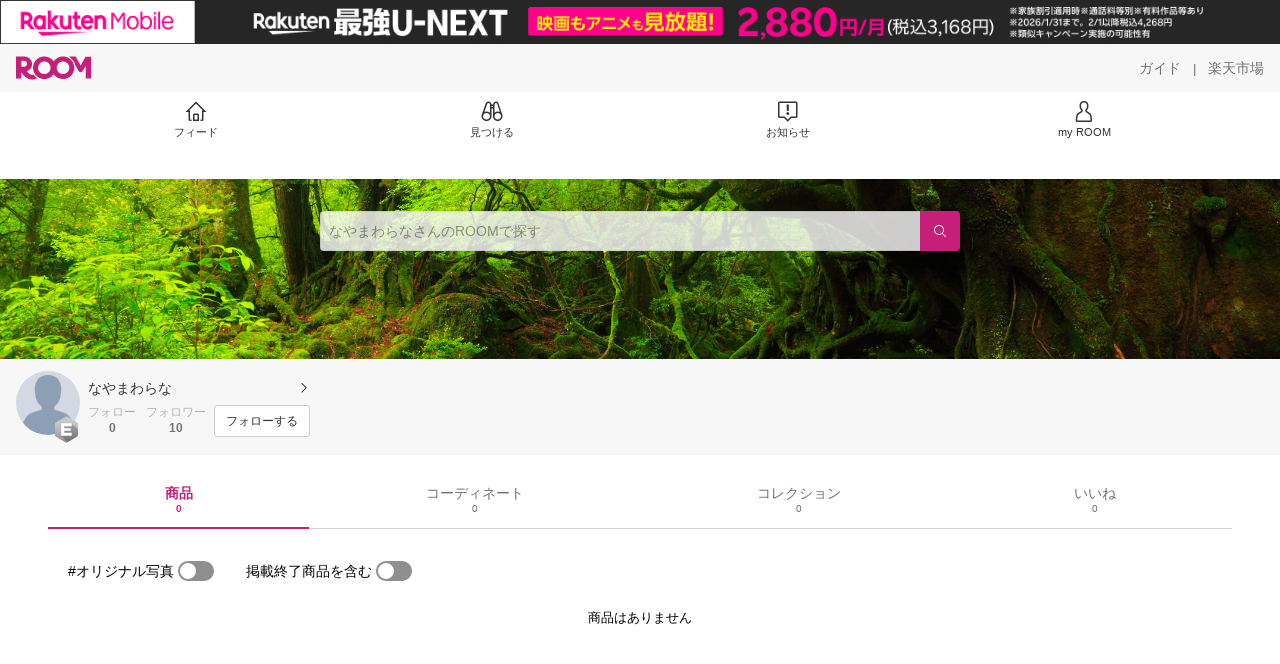

--- FILE ---
content_type: text/html; charset=UTF-8
request_url: https://room.rakuten.co.jp/7937
body_size: 1309
content:
<!DOCTYPE html>
<!--[if lt IE 9]>
<html id="ng-app" class="ie lt-ie9 ng-app:roomApp" ng-app="roomApp"> <![endif]-->
<!--[if IE 9]>
<html id="ng-app" class="ie ie9 ng-app:roomApp" ng-app="roomApp"> <![endif]-->
<!--[if gt IE 9]><!-->
<html id="ng-app" class="ng-app:roomApp" ng-app="roomApp"><!--<![endif]-->
<head prefix="og: http://ogp.me/ns# fb: http://ogp.me/ns/fb# app-room: http://ogp.me/ns/fb/app-room#" ng-non-bindable>
  <base href="/">
  <meta charset="utf-8">
  <meta name="referrer" content="origin">
  <link rel="icon" href="/img/favicon.ico?v=1" type="image/vnd.microsoft.icon" />
  <link rel="apple-touch-icon" sizes="152x152" href="/img/apple-touch-icon.png">
  <link rel="apple-touch-icon-precomposed" sizes="152x152" href="/img/apple-touch-icon-precomposed.png">
  <meta name="viewport" content="width=device-width, initial-scale=1.0, minimum-scale=1.0, maximum-scale=1.0, user-scalable=no"/>
  <meta http-equiv="X-UA-Compatible" content="IE=edge">
  <meta name='theme-color' content='#f7f7f7'/>

  <title>なやまわらなのROOM - 欲しい! に出会える。</title>
  <meta name="twitter:card" content="summary_large_image" />
  <meta name="twitter:site" content="@ROOM_rakuten" />
  <meta name="description" content="" />
  <meta property="og:title" content="なやまわらなのROOM - 欲しい! に出会える。" />
  <meta property="og:description" content=""/>
  <meta property="og:image" content="https://room.rakuten.co.jp/img/img_noprofile.gif" />
    <meta property="fb:app_id" content="512317595507674" />
<meta property="og:type"   content="profile" />
<meta property="og:url"    content="https://room.rakuten.co.jp/7937" />

  <link rel="stylesheet" href="/responsive/styles/room.min-df1947a934b7324598b2418f4a371027.css" />

    <script id="script-shisa" data-global-var="roomShisa" data-group="room" src="https://r.r10s.jp/com/js/d/shisa/shisa-1.0.3.min.js"></script>
  
</head>

<body class="">
<script src="https://jp.rakuten-static.com/1/grp/banner/js/create.js"></script>
<div id="mkdiv_header_pitari"></div>
<div ng-include="templateUrl"></div>











  

<script src="/responsive/js/vendor.min-e6b77dd571aeedb95ad6f2c1ab42bfdc.js"></script>
<script src="/responsive/js/app.min-d14cff4ff9d717738bbbc51d555dcd18.js"></script>

<script>
(function () {
angular.module('roomApp').config(['roomUser', function (roomUser) {
roomUser.user = null;
roomUser.isShortLogin = false;
roomUser.csrfToken = '34002406c323e1efd5b5e71791c231e67df0a3f9';
roomUser.systemDate = '2026-01-16 21:29:58';
roomUser.device = 'pc';
roomUser.env = 'prod';
}]);
})();
</script>
<script>
  (function() {
    angular.module('roomApp').config(['pageInfo', function (pageInfo) {
            pageInfo.options.id = '1000000064651292';
      pageInfo.options.fullName = 'なやまわらな';
      pageInfo.options.userName = '7937';
                    pageInfo.options.typeName = 'member';
                }]);
  })();
</script>

<!-- RAT -->
<input type="hidden" name="rat" id="ratAccountId">
<input type="hidden" name="rat" id="ratServiceId">
<input type="hidden" name="rat" id="ratPageLayout">
<input type="hidden" name="rat" id="ratSiteSection">
<input type="hidden" name="rat" id="ratAdobeSiteSection">
<input type="hidden" name="rat" id="ratPageType">
<input type="hidden" name="rat" id="ratPageName">
<input type="hidden" name="rat" id="ratSearchQuery">
<input type="hidden" name="rat" id="ratShopUrl">
<input type="hidden" name="rat" id="ratShopId">
<input type="hidden" name="rat" id="ratItemId">
<input type="hidden" name="rat" id="ratItemGenre">
<input type="hidden" name="rat" id="ratTestTargeting">
<input type="hidden" name="rat" id="ratCustomParameters">
<input type="hidden" name="rat" id="ratSinglePageApplicationLoad" value="true">
<script type="text/javascript" src="//r.r10s.jp/com/rat/js/rat-main.js"></script>
<!-- /RAT -->

</body>
</html>
